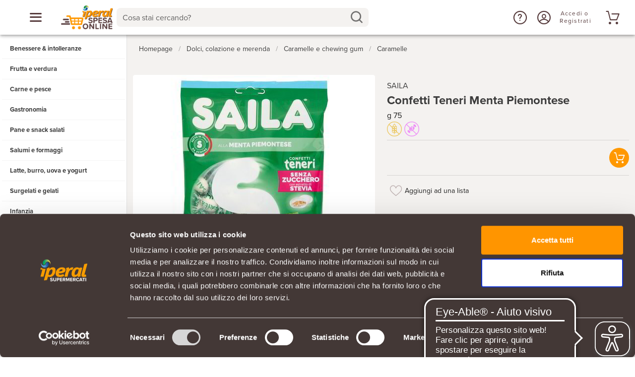

--- FILE ---
content_type: text/html; charset=utf-8
request_url: https://www.google.com/recaptcha/enterprise/anchor?ar=1&k=6LcukVwjAAAAAEsZTfcteIieU9wBj1-GRoYshCTN&co=aHR0cHM6Ly93d3cuaXBlcmFsc3Blc2FvbmxpbmUuaXQ6NDQz&hl=en&v=PoyoqOPhxBO7pBk68S4YbpHZ&size=invisible&anchor-ms=20000&execute-ms=30000&cb=4oo6spl2dnew
body_size: 48607
content:
<!DOCTYPE HTML><html dir="ltr" lang="en"><head><meta http-equiv="Content-Type" content="text/html; charset=UTF-8">
<meta http-equiv="X-UA-Compatible" content="IE=edge">
<title>reCAPTCHA</title>
<style type="text/css">
/* cyrillic-ext */
@font-face {
  font-family: 'Roboto';
  font-style: normal;
  font-weight: 400;
  font-stretch: 100%;
  src: url(//fonts.gstatic.com/s/roboto/v48/KFO7CnqEu92Fr1ME7kSn66aGLdTylUAMa3GUBHMdazTgWw.woff2) format('woff2');
  unicode-range: U+0460-052F, U+1C80-1C8A, U+20B4, U+2DE0-2DFF, U+A640-A69F, U+FE2E-FE2F;
}
/* cyrillic */
@font-face {
  font-family: 'Roboto';
  font-style: normal;
  font-weight: 400;
  font-stretch: 100%;
  src: url(//fonts.gstatic.com/s/roboto/v48/KFO7CnqEu92Fr1ME7kSn66aGLdTylUAMa3iUBHMdazTgWw.woff2) format('woff2');
  unicode-range: U+0301, U+0400-045F, U+0490-0491, U+04B0-04B1, U+2116;
}
/* greek-ext */
@font-face {
  font-family: 'Roboto';
  font-style: normal;
  font-weight: 400;
  font-stretch: 100%;
  src: url(//fonts.gstatic.com/s/roboto/v48/KFO7CnqEu92Fr1ME7kSn66aGLdTylUAMa3CUBHMdazTgWw.woff2) format('woff2');
  unicode-range: U+1F00-1FFF;
}
/* greek */
@font-face {
  font-family: 'Roboto';
  font-style: normal;
  font-weight: 400;
  font-stretch: 100%;
  src: url(//fonts.gstatic.com/s/roboto/v48/KFO7CnqEu92Fr1ME7kSn66aGLdTylUAMa3-UBHMdazTgWw.woff2) format('woff2');
  unicode-range: U+0370-0377, U+037A-037F, U+0384-038A, U+038C, U+038E-03A1, U+03A3-03FF;
}
/* math */
@font-face {
  font-family: 'Roboto';
  font-style: normal;
  font-weight: 400;
  font-stretch: 100%;
  src: url(//fonts.gstatic.com/s/roboto/v48/KFO7CnqEu92Fr1ME7kSn66aGLdTylUAMawCUBHMdazTgWw.woff2) format('woff2');
  unicode-range: U+0302-0303, U+0305, U+0307-0308, U+0310, U+0312, U+0315, U+031A, U+0326-0327, U+032C, U+032F-0330, U+0332-0333, U+0338, U+033A, U+0346, U+034D, U+0391-03A1, U+03A3-03A9, U+03B1-03C9, U+03D1, U+03D5-03D6, U+03F0-03F1, U+03F4-03F5, U+2016-2017, U+2034-2038, U+203C, U+2040, U+2043, U+2047, U+2050, U+2057, U+205F, U+2070-2071, U+2074-208E, U+2090-209C, U+20D0-20DC, U+20E1, U+20E5-20EF, U+2100-2112, U+2114-2115, U+2117-2121, U+2123-214F, U+2190, U+2192, U+2194-21AE, U+21B0-21E5, U+21F1-21F2, U+21F4-2211, U+2213-2214, U+2216-22FF, U+2308-230B, U+2310, U+2319, U+231C-2321, U+2336-237A, U+237C, U+2395, U+239B-23B7, U+23D0, U+23DC-23E1, U+2474-2475, U+25AF, U+25B3, U+25B7, U+25BD, U+25C1, U+25CA, U+25CC, U+25FB, U+266D-266F, U+27C0-27FF, U+2900-2AFF, U+2B0E-2B11, U+2B30-2B4C, U+2BFE, U+3030, U+FF5B, U+FF5D, U+1D400-1D7FF, U+1EE00-1EEFF;
}
/* symbols */
@font-face {
  font-family: 'Roboto';
  font-style: normal;
  font-weight: 400;
  font-stretch: 100%;
  src: url(//fonts.gstatic.com/s/roboto/v48/KFO7CnqEu92Fr1ME7kSn66aGLdTylUAMaxKUBHMdazTgWw.woff2) format('woff2');
  unicode-range: U+0001-000C, U+000E-001F, U+007F-009F, U+20DD-20E0, U+20E2-20E4, U+2150-218F, U+2190, U+2192, U+2194-2199, U+21AF, U+21E6-21F0, U+21F3, U+2218-2219, U+2299, U+22C4-22C6, U+2300-243F, U+2440-244A, U+2460-24FF, U+25A0-27BF, U+2800-28FF, U+2921-2922, U+2981, U+29BF, U+29EB, U+2B00-2BFF, U+4DC0-4DFF, U+FFF9-FFFB, U+10140-1018E, U+10190-1019C, U+101A0, U+101D0-101FD, U+102E0-102FB, U+10E60-10E7E, U+1D2C0-1D2D3, U+1D2E0-1D37F, U+1F000-1F0FF, U+1F100-1F1AD, U+1F1E6-1F1FF, U+1F30D-1F30F, U+1F315, U+1F31C, U+1F31E, U+1F320-1F32C, U+1F336, U+1F378, U+1F37D, U+1F382, U+1F393-1F39F, U+1F3A7-1F3A8, U+1F3AC-1F3AF, U+1F3C2, U+1F3C4-1F3C6, U+1F3CA-1F3CE, U+1F3D4-1F3E0, U+1F3ED, U+1F3F1-1F3F3, U+1F3F5-1F3F7, U+1F408, U+1F415, U+1F41F, U+1F426, U+1F43F, U+1F441-1F442, U+1F444, U+1F446-1F449, U+1F44C-1F44E, U+1F453, U+1F46A, U+1F47D, U+1F4A3, U+1F4B0, U+1F4B3, U+1F4B9, U+1F4BB, U+1F4BF, U+1F4C8-1F4CB, U+1F4D6, U+1F4DA, U+1F4DF, U+1F4E3-1F4E6, U+1F4EA-1F4ED, U+1F4F7, U+1F4F9-1F4FB, U+1F4FD-1F4FE, U+1F503, U+1F507-1F50B, U+1F50D, U+1F512-1F513, U+1F53E-1F54A, U+1F54F-1F5FA, U+1F610, U+1F650-1F67F, U+1F687, U+1F68D, U+1F691, U+1F694, U+1F698, U+1F6AD, U+1F6B2, U+1F6B9-1F6BA, U+1F6BC, U+1F6C6-1F6CF, U+1F6D3-1F6D7, U+1F6E0-1F6EA, U+1F6F0-1F6F3, U+1F6F7-1F6FC, U+1F700-1F7FF, U+1F800-1F80B, U+1F810-1F847, U+1F850-1F859, U+1F860-1F887, U+1F890-1F8AD, U+1F8B0-1F8BB, U+1F8C0-1F8C1, U+1F900-1F90B, U+1F93B, U+1F946, U+1F984, U+1F996, U+1F9E9, U+1FA00-1FA6F, U+1FA70-1FA7C, U+1FA80-1FA89, U+1FA8F-1FAC6, U+1FACE-1FADC, U+1FADF-1FAE9, U+1FAF0-1FAF8, U+1FB00-1FBFF;
}
/* vietnamese */
@font-face {
  font-family: 'Roboto';
  font-style: normal;
  font-weight: 400;
  font-stretch: 100%;
  src: url(//fonts.gstatic.com/s/roboto/v48/KFO7CnqEu92Fr1ME7kSn66aGLdTylUAMa3OUBHMdazTgWw.woff2) format('woff2');
  unicode-range: U+0102-0103, U+0110-0111, U+0128-0129, U+0168-0169, U+01A0-01A1, U+01AF-01B0, U+0300-0301, U+0303-0304, U+0308-0309, U+0323, U+0329, U+1EA0-1EF9, U+20AB;
}
/* latin-ext */
@font-face {
  font-family: 'Roboto';
  font-style: normal;
  font-weight: 400;
  font-stretch: 100%;
  src: url(//fonts.gstatic.com/s/roboto/v48/KFO7CnqEu92Fr1ME7kSn66aGLdTylUAMa3KUBHMdazTgWw.woff2) format('woff2');
  unicode-range: U+0100-02BA, U+02BD-02C5, U+02C7-02CC, U+02CE-02D7, U+02DD-02FF, U+0304, U+0308, U+0329, U+1D00-1DBF, U+1E00-1E9F, U+1EF2-1EFF, U+2020, U+20A0-20AB, U+20AD-20C0, U+2113, U+2C60-2C7F, U+A720-A7FF;
}
/* latin */
@font-face {
  font-family: 'Roboto';
  font-style: normal;
  font-weight: 400;
  font-stretch: 100%;
  src: url(//fonts.gstatic.com/s/roboto/v48/KFO7CnqEu92Fr1ME7kSn66aGLdTylUAMa3yUBHMdazQ.woff2) format('woff2');
  unicode-range: U+0000-00FF, U+0131, U+0152-0153, U+02BB-02BC, U+02C6, U+02DA, U+02DC, U+0304, U+0308, U+0329, U+2000-206F, U+20AC, U+2122, U+2191, U+2193, U+2212, U+2215, U+FEFF, U+FFFD;
}
/* cyrillic-ext */
@font-face {
  font-family: 'Roboto';
  font-style: normal;
  font-weight: 500;
  font-stretch: 100%;
  src: url(//fonts.gstatic.com/s/roboto/v48/KFO7CnqEu92Fr1ME7kSn66aGLdTylUAMa3GUBHMdazTgWw.woff2) format('woff2');
  unicode-range: U+0460-052F, U+1C80-1C8A, U+20B4, U+2DE0-2DFF, U+A640-A69F, U+FE2E-FE2F;
}
/* cyrillic */
@font-face {
  font-family: 'Roboto';
  font-style: normal;
  font-weight: 500;
  font-stretch: 100%;
  src: url(//fonts.gstatic.com/s/roboto/v48/KFO7CnqEu92Fr1ME7kSn66aGLdTylUAMa3iUBHMdazTgWw.woff2) format('woff2');
  unicode-range: U+0301, U+0400-045F, U+0490-0491, U+04B0-04B1, U+2116;
}
/* greek-ext */
@font-face {
  font-family: 'Roboto';
  font-style: normal;
  font-weight: 500;
  font-stretch: 100%;
  src: url(//fonts.gstatic.com/s/roboto/v48/KFO7CnqEu92Fr1ME7kSn66aGLdTylUAMa3CUBHMdazTgWw.woff2) format('woff2');
  unicode-range: U+1F00-1FFF;
}
/* greek */
@font-face {
  font-family: 'Roboto';
  font-style: normal;
  font-weight: 500;
  font-stretch: 100%;
  src: url(//fonts.gstatic.com/s/roboto/v48/KFO7CnqEu92Fr1ME7kSn66aGLdTylUAMa3-UBHMdazTgWw.woff2) format('woff2');
  unicode-range: U+0370-0377, U+037A-037F, U+0384-038A, U+038C, U+038E-03A1, U+03A3-03FF;
}
/* math */
@font-face {
  font-family: 'Roboto';
  font-style: normal;
  font-weight: 500;
  font-stretch: 100%;
  src: url(//fonts.gstatic.com/s/roboto/v48/KFO7CnqEu92Fr1ME7kSn66aGLdTylUAMawCUBHMdazTgWw.woff2) format('woff2');
  unicode-range: U+0302-0303, U+0305, U+0307-0308, U+0310, U+0312, U+0315, U+031A, U+0326-0327, U+032C, U+032F-0330, U+0332-0333, U+0338, U+033A, U+0346, U+034D, U+0391-03A1, U+03A3-03A9, U+03B1-03C9, U+03D1, U+03D5-03D6, U+03F0-03F1, U+03F4-03F5, U+2016-2017, U+2034-2038, U+203C, U+2040, U+2043, U+2047, U+2050, U+2057, U+205F, U+2070-2071, U+2074-208E, U+2090-209C, U+20D0-20DC, U+20E1, U+20E5-20EF, U+2100-2112, U+2114-2115, U+2117-2121, U+2123-214F, U+2190, U+2192, U+2194-21AE, U+21B0-21E5, U+21F1-21F2, U+21F4-2211, U+2213-2214, U+2216-22FF, U+2308-230B, U+2310, U+2319, U+231C-2321, U+2336-237A, U+237C, U+2395, U+239B-23B7, U+23D0, U+23DC-23E1, U+2474-2475, U+25AF, U+25B3, U+25B7, U+25BD, U+25C1, U+25CA, U+25CC, U+25FB, U+266D-266F, U+27C0-27FF, U+2900-2AFF, U+2B0E-2B11, U+2B30-2B4C, U+2BFE, U+3030, U+FF5B, U+FF5D, U+1D400-1D7FF, U+1EE00-1EEFF;
}
/* symbols */
@font-face {
  font-family: 'Roboto';
  font-style: normal;
  font-weight: 500;
  font-stretch: 100%;
  src: url(//fonts.gstatic.com/s/roboto/v48/KFO7CnqEu92Fr1ME7kSn66aGLdTylUAMaxKUBHMdazTgWw.woff2) format('woff2');
  unicode-range: U+0001-000C, U+000E-001F, U+007F-009F, U+20DD-20E0, U+20E2-20E4, U+2150-218F, U+2190, U+2192, U+2194-2199, U+21AF, U+21E6-21F0, U+21F3, U+2218-2219, U+2299, U+22C4-22C6, U+2300-243F, U+2440-244A, U+2460-24FF, U+25A0-27BF, U+2800-28FF, U+2921-2922, U+2981, U+29BF, U+29EB, U+2B00-2BFF, U+4DC0-4DFF, U+FFF9-FFFB, U+10140-1018E, U+10190-1019C, U+101A0, U+101D0-101FD, U+102E0-102FB, U+10E60-10E7E, U+1D2C0-1D2D3, U+1D2E0-1D37F, U+1F000-1F0FF, U+1F100-1F1AD, U+1F1E6-1F1FF, U+1F30D-1F30F, U+1F315, U+1F31C, U+1F31E, U+1F320-1F32C, U+1F336, U+1F378, U+1F37D, U+1F382, U+1F393-1F39F, U+1F3A7-1F3A8, U+1F3AC-1F3AF, U+1F3C2, U+1F3C4-1F3C6, U+1F3CA-1F3CE, U+1F3D4-1F3E0, U+1F3ED, U+1F3F1-1F3F3, U+1F3F5-1F3F7, U+1F408, U+1F415, U+1F41F, U+1F426, U+1F43F, U+1F441-1F442, U+1F444, U+1F446-1F449, U+1F44C-1F44E, U+1F453, U+1F46A, U+1F47D, U+1F4A3, U+1F4B0, U+1F4B3, U+1F4B9, U+1F4BB, U+1F4BF, U+1F4C8-1F4CB, U+1F4D6, U+1F4DA, U+1F4DF, U+1F4E3-1F4E6, U+1F4EA-1F4ED, U+1F4F7, U+1F4F9-1F4FB, U+1F4FD-1F4FE, U+1F503, U+1F507-1F50B, U+1F50D, U+1F512-1F513, U+1F53E-1F54A, U+1F54F-1F5FA, U+1F610, U+1F650-1F67F, U+1F687, U+1F68D, U+1F691, U+1F694, U+1F698, U+1F6AD, U+1F6B2, U+1F6B9-1F6BA, U+1F6BC, U+1F6C6-1F6CF, U+1F6D3-1F6D7, U+1F6E0-1F6EA, U+1F6F0-1F6F3, U+1F6F7-1F6FC, U+1F700-1F7FF, U+1F800-1F80B, U+1F810-1F847, U+1F850-1F859, U+1F860-1F887, U+1F890-1F8AD, U+1F8B0-1F8BB, U+1F8C0-1F8C1, U+1F900-1F90B, U+1F93B, U+1F946, U+1F984, U+1F996, U+1F9E9, U+1FA00-1FA6F, U+1FA70-1FA7C, U+1FA80-1FA89, U+1FA8F-1FAC6, U+1FACE-1FADC, U+1FADF-1FAE9, U+1FAF0-1FAF8, U+1FB00-1FBFF;
}
/* vietnamese */
@font-face {
  font-family: 'Roboto';
  font-style: normal;
  font-weight: 500;
  font-stretch: 100%;
  src: url(//fonts.gstatic.com/s/roboto/v48/KFO7CnqEu92Fr1ME7kSn66aGLdTylUAMa3OUBHMdazTgWw.woff2) format('woff2');
  unicode-range: U+0102-0103, U+0110-0111, U+0128-0129, U+0168-0169, U+01A0-01A1, U+01AF-01B0, U+0300-0301, U+0303-0304, U+0308-0309, U+0323, U+0329, U+1EA0-1EF9, U+20AB;
}
/* latin-ext */
@font-face {
  font-family: 'Roboto';
  font-style: normal;
  font-weight: 500;
  font-stretch: 100%;
  src: url(//fonts.gstatic.com/s/roboto/v48/KFO7CnqEu92Fr1ME7kSn66aGLdTylUAMa3KUBHMdazTgWw.woff2) format('woff2');
  unicode-range: U+0100-02BA, U+02BD-02C5, U+02C7-02CC, U+02CE-02D7, U+02DD-02FF, U+0304, U+0308, U+0329, U+1D00-1DBF, U+1E00-1E9F, U+1EF2-1EFF, U+2020, U+20A0-20AB, U+20AD-20C0, U+2113, U+2C60-2C7F, U+A720-A7FF;
}
/* latin */
@font-face {
  font-family: 'Roboto';
  font-style: normal;
  font-weight: 500;
  font-stretch: 100%;
  src: url(//fonts.gstatic.com/s/roboto/v48/KFO7CnqEu92Fr1ME7kSn66aGLdTylUAMa3yUBHMdazQ.woff2) format('woff2');
  unicode-range: U+0000-00FF, U+0131, U+0152-0153, U+02BB-02BC, U+02C6, U+02DA, U+02DC, U+0304, U+0308, U+0329, U+2000-206F, U+20AC, U+2122, U+2191, U+2193, U+2212, U+2215, U+FEFF, U+FFFD;
}
/* cyrillic-ext */
@font-face {
  font-family: 'Roboto';
  font-style: normal;
  font-weight: 900;
  font-stretch: 100%;
  src: url(//fonts.gstatic.com/s/roboto/v48/KFO7CnqEu92Fr1ME7kSn66aGLdTylUAMa3GUBHMdazTgWw.woff2) format('woff2');
  unicode-range: U+0460-052F, U+1C80-1C8A, U+20B4, U+2DE0-2DFF, U+A640-A69F, U+FE2E-FE2F;
}
/* cyrillic */
@font-face {
  font-family: 'Roboto';
  font-style: normal;
  font-weight: 900;
  font-stretch: 100%;
  src: url(//fonts.gstatic.com/s/roboto/v48/KFO7CnqEu92Fr1ME7kSn66aGLdTylUAMa3iUBHMdazTgWw.woff2) format('woff2');
  unicode-range: U+0301, U+0400-045F, U+0490-0491, U+04B0-04B1, U+2116;
}
/* greek-ext */
@font-face {
  font-family: 'Roboto';
  font-style: normal;
  font-weight: 900;
  font-stretch: 100%;
  src: url(//fonts.gstatic.com/s/roboto/v48/KFO7CnqEu92Fr1ME7kSn66aGLdTylUAMa3CUBHMdazTgWw.woff2) format('woff2');
  unicode-range: U+1F00-1FFF;
}
/* greek */
@font-face {
  font-family: 'Roboto';
  font-style: normal;
  font-weight: 900;
  font-stretch: 100%;
  src: url(//fonts.gstatic.com/s/roboto/v48/KFO7CnqEu92Fr1ME7kSn66aGLdTylUAMa3-UBHMdazTgWw.woff2) format('woff2');
  unicode-range: U+0370-0377, U+037A-037F, U+0384-038A, U+038C, U+038E-03A1, U+03A3-03FF;
}
/* math */
@font-face {
  font-family: 'Roboto';
  font-style: normal;
  font-weight: 900;
  font-stretch: 100%;
  src: url(//fonts.gstatic.com/s/roboto/v48/KFO7CnqEu92Fr1ME7kSn66aGLdTylUAMawCUBHMdazTgWw.woff2) format('woff2');
  unicode-range: U+0302-0303, U+0305, U+0307-0308, U+0310, U+0312, U+0315, U+031A, U+0326-0327, U+032C, U+032F-0330, U+0332-0333, U+0338, U+033A, U+0346, U+034D, U+0391-03A1, U+03A3-03A9, U+03B1-03C9, U+03D1, U+03D5-03D6, U+03F0-03F1, U+03F4-03F5, U+2016-2017, U+2034-2038, U+203C, U+2040, U+2043, U+2047, U+2050, U+2057, U+205F, U+2070-2071, U+2074-208E, U+2090-209C, U+20D0-20DC, U+20E1, U+20E5-20EF, U+2100-2112, U+2114-2115, U+2117-2121, U+2123-214F, U+2190, U+2192, U+2194-21AE, U+21B0-21E5, U+21F1-21F2, U+21F4-2211, U+2213-2214, U+2216-22FF, U+2308-230B, U+2310, U+2319, U+231C-2321, U+2336-237A, U+237C, U+2395, U+239B-23B7, U+23D0, U+23DC-23E1, U+2474-2475, U+25AF, U+25B3, U+25B7, U+25BD, U+25C1, U+25CA, U+25CC, U+25FB, U+266D-266F, U+27C0-27FF, U+2900-2AFF, U+2B0E-2B11, U+2B30-2B4C, U+2BFE, U+3030, U+FF5B, U+FF5D, U+1D400-1D7FF, U+1EE00-1EEFF;
}
/* symbols */
@font-face {
  font-family: 'Roboto';
  font-style: normal;
  font-weight: 900;
  font-stretch: 100%;
  src: url(//fonts.gstatic.com/s/roboto/v48/KFO7CnqEu92Fr1ME7kSn66aGLdTylUAMaxKUBHMdazTgWw.woff2) format('woff2');
  unicode-range: U+0001-000C, U+000E-001F, U+007F-009F, U+20DD-20E0, U+20E2-20E4, U+2150-218F, U+2190, U+2192, U+2194-2199, U+21AF, U+21E6-21F0, U+21F3, U+2218-2219, U+2299, U+22C4-22C6, U+2300-243F, U+2440-244A, U+2460-24FF, U+25A0-27BF, U+2800-28FF, U+2921-2922, U+2981, U+29BF, U+29EB, U+2B00-2BFF, U+4DC0-4DFF, U+FFF9-FFFB, U+10140-1018E, U+10190-1019C, U+101A0, U+101D0-101FD, U+102E0-102FB, U+10E60-10E7E, U+1D2C0-1D2D3, U+1D2E0-1D37F, U+1F000-1F0FF, U+1F100-1F1AD, U+1F1E6-1F1FF, U+1F30D-1F30F, U+1F315, U+1F31C, U+1F31E, U+1F320-1F32C, U+1F336, U+1F378, U+1F37D, U+1F382, U+1F393-1F39F, U+1F3A7-1F3A8, U+1F3AC-1F3AF, U+1F3C2, U+1F3C4-1F3C6, U+1F3CA-1F3CE, U+1F3D4-1F3E0, U+1F3ED, U+1F3F1-1F3F3, U+1F3F5-1F3F7, U+1F408, U+1F415, U+1F41F, U+1F426, U+1F43F, U+1F441-1F442, U+1F444, U+1F446-1F449, U+1F44C-1F44E, U+1F453, U+1F46A, U+1F47D, U+1F4A3, U+1F4B0, U+1F4B3, U+1F4B9, U+1F4BB, U+1F4BF, U+1F4C8-1F4CB, U+1F4D6, U+1F4DA, U+1F4DF, U+1F4E3-1F4E6, U+1F4EA-1F4ED, U+1F4F7, U+1F4F9-1F4FB, U+1F4FD-1F4FE, U+1F503, U+1F507-1F50B, U+1F50D, U+1F512-1F513, U+1F53E-1F54A, U+1F54F-1F5FA, U+1F610, U+1F650-1F67F, U+1F687, U+1F68D, U+1F691, U+1F694, U+1F698, U+1F6AD, U+1F6B2, U+1F6B9-1F6BA, U+1F6BC, U+1F6C6-1F6CF, U+1F6D3-1F6D7, U+1F6E0-1F6EA, U+1F6F0-1F6F3, U+1F6F7-1F6FC, U+1F700-1F7FF, U+1F800-1F80B, U+1F810-1F847, U+1F850-1F859, U+1F860-1F887, U+1F890-1F8AD, U+1F8B0-1F8BB, U+1F8C0-1F8C1, U+1F900-1F90B, U+1F93B, U+1F946, U+1F984, U+1F996, U+1F9E9, U+1FA00-1FA6F, U+1FA70-1FA7C, U+1FA80-1FA89, U+1FA8F-1FAC6, U+1FACE-1FADC, U+1FADF-1FAE9, U+1FAF0-1FAF8, U+1FB00-1FBFF;
}
/* vietnamese */
@font-face {
  font-family: 'Roboto';
  font-style: normal;
  font-weight: 900;
  font-stretch: 100%;
  src: url(//fonts.gstatic.com/s/roboto/v48/KFO7CnqEu92Fr1ME7kSn66aGLdTylUAMa3OUBHMdazTgWw.woff2) format('woff2');
  unicode-range: U+0102-0103, U+0110-0111, U+0128-0129, U+0168-0169, U+01A0-01A1, U+01AF-01B0, U+0300-0301, U+0303-0304, U+0308-0309, U+0323, U+0329, U+1EA0-1EF9, U+20AB;
}
/* latin-ext */
@font-face {
  font-family: 'Roboto';
  font-style: normal;
  font-weight: 900;
  font-stretch: 100%;
  src: url(//fonts.gstatic.com/s/roboto/v48/KFO7CnqEu92Fr1ME7kSn66aGLdTylUAMa3KUBHMdazTgWw.woff2) format('woff2');
  unicode-range: U+0100-02BA, U+02BD-02C5, U+02C7-02CC, U+02CE-02D7, U+02DD-02FF, U+0304, U+0308, U+0329, U+1D00-1DBF, U+1E00-1E9F, U+1EF2-1EFF, U+2020, U+20A0-20AB, U+20AD-20C0, U+2113, U+2C60-2C7F, U+A720-A7FF;
}
/* latin */
@font-face {
  font-family: 'Roboto';
  font-style: normal;
  font-weight: 900;
  font-stretch: 100%;
  src: url(//fonts.gstatic.com/s/roboto/v48/KFO7CnqEu92Fr1ME7kSn66aGLdTylUAMa3yUBHMdazQ.woff2) format('woff2');
  unicode-range: U+0000-00FF, U+0131, U+0152-0153, U+02BB-02BC, U+02C6, U+02DA, U+02DC, U+0304, U+0308, U+0329, U+2000-206F, U+20AC, U+2122, U+2191, U+2193, U+2212, U+2215, U+FEFF, U+FFFD;
}

</style>
<link rel="stylesheet" type="text/css" href="https://www.gstatic.com/recaptcha/releases/PoyoqOPhxBO7pBk68S4YbpHZ/styles__ltr.css">
<script nonce="LAFJJOIMcux9pNdYwcz32g" type="text/javascript">window['__recaptcha_api'] = 'https://www.google.com/recaptcha/enterprise/';</script>
<script type="text/javascript" src="https://www.gstatic.com/recaptcha/releases/PoyoqOPhxBO7pBk68S4YbpHZ/recaptcha__en.js" nonce="LAFJJOIMcux9pNdYwcz32g">
      
    </script></head>
<body><div id="rc-anchor-alert" class="rc-anchor-alert"></div>
<input type="hidden" id="recaptcha-token" value="[base64]">
<script type="text/javascript" nonce="LAFJJOIMcux9pNdYwcz32g">
      recaptcha.anchor.Main.init("[\x22ainput\x22,[\x22bgdata\x22,\x22\x22,\[base64]/[base64]/[base64]/bmV3IHJbeF0oY1swXSk6RT09Mj9uZXcgclt4XShjWzBdLGNbMV0pOkU9PTM/bmV3IHJbeF0oY1swXSxjWzFdLGNbMl0pOkU9PTQ/[base64]/[base64]/[base64]/[base64]/[base64]/[base64]/[base64]/[base64]\x22,\[base64]\\u003d\x22,\x22w6M1VkzCucKawrTClcOrwo4ZJsO9w6bDqXkBwpXDpsOmworDsEgaNcKmwooCBS9JBcO8w6vDjsKGwrpAViJVw4sFw4XCpxHCnRFxf8Ozw6PCsRjCjsKbVsO0fcO9wrFMwq5vFwUew5DCj1HCrMOQAcO/w7Vww6BjCcOCwoBEwqTDmixcLhY3fnZIw7RFYsK+w69Rw6nDrsOKw7oJw5TDmk7ClsKOwo3DmyTDmCMtw6skD1HDsUxKw5PDtkPCuxHCqMOPwr/CvcKMAMKnwohVwpY5TWV7f0law4FNw6PDilfDqcOhwpbCsMKGwprDiMKVUn1CGzEaNUhKE33DlMKAwr0Rw41vFMKna8Oqw5nCr8OwP8O9wq/CgX0kBcOIPG/CkVAAw6jDuwjChHctQsO9w6ESw7/[base64]/[base64]/BQTCrcKSc3zDqh/[base64]/[base64]/woPCrnpPwqHCkyJ/wpzCom/CrsKaPGgbwr7CucKGw6rDnkbCv8ORIsOOdwsjDjdiE8K/wo7DpnhxfDHDtcOWwrXDgsKAZ8Ksw5RmQQfCq8OSRScywqPCs8Khw65dw5QBw6/CosO/fXETbcO7AMOdw6XCkMOMRMOIw7kWDcKkwrbDuBx1XMK/S8K0JsOUJsKdHxzDtcKMan5WFTBkwpR4PDFXGsKgwo4QWlZrw486w47CiSfCsWx4wotAQWrCl8KPwoQZK8OfwqgCwovDqnzCkxduLAfCisKcPsOUIEDDqHbDuTsNw5/[base64]/DvGs6wpfDvsKYX8KcfsOPY8OTecO8e8K1bMOiDxcHYcOpLi5QFG01wrBcD8Ozw6/ClcOaw43CtnrDki3DmMOBT8KaW1Rrwo8gCjNpXsKbw7wSBsOTw5/CqMOEFn09H8K+wqzCuFBbwpzCmkPCmwYiw4pLGDgWw63DuG9nXELCti5Dw5bCqm7Cq1MQwrZGE8OOw5vDhw/[base64]/Dk8OVcsOBwrTDqWVGw5JQZ8KNw4hvcnjCucKCaMK/wrY+wrNdVW8JD8O4w53DmcOkacKkP8OEw4zCrzkRw6zCvcKhOMKTMB7DmEIUwpDDm8KowrDDicKCw6pjKsORwp0VIsKcHF46wovCtCwGbnMMHhPDrGTDsjpqVgTCnMORw5FTWsK0Dg9Pw6JKUsOMwr5Qw6PCqhUeQ8OPwpFRQsKbwo8hfU9Sw6o2wq44wpjDm8KCw4/[base64]/ChRF0esO6e2zDmMKOworCowPCrsO+w7XCvcK6wrYTaMKnScKWLcOWwozDgm5QwoVGwq/CoU8tMsKvTcKxUB3CkmJIFsK1wqrDosO1OBAqCGvCkW/Ci1PCrGI3FcO9WcO6QEvCiXrDvhHDrH/DkMOxfsOdwq3CjcOiwqp4DRnDkMOBFsOuwoHCp8KqAcKhTjFEZk7DqcKqOsOZP3wDw5lWw7fDqRQ0w67DicKrw60lw4ctX0M5GQprwoRvw4jCqHUtSMKFw7TCoQ9XIwLDmStQCcKIfsOxaX/DpcOuwpo0BcKIOzIGwrcVw6nDscOsCAHDuUHDqMK3O0tTw5zCk8KRw73CqcOMwoPCsnEiwrnCpSHCi8OGR2Bnc3oMwoDCtcK3w63CgcKQwpcFYgFiX3gxwpjDkWnDolDCgMOQw6rDhMKNaVXDhnfCtsOGw5vDrcKgwoM7KxPCozg+PjbCkMO1OG/[base64]/w40wA8K4w6LDmFjCu8KPbyF7O8KMSsKzw7fCqMKHw6Qqw6nDinIhwp/[base64]/YsO9wpzDmFYsQSZQYGfDml3Du0fCnsOFw5rCncKUA8KCBlJXwovDmSo1OMK/w6jCjFVwKlzCnlRzwr9oF8K0GRfDqcO3FcK3RDt0TwYYOcOaEizCk8OUw7IgFiMFwp/Cv1UewrjDrsOnQTUMX017w6VXwoDCmsOtw4nCqgzDlcOkKsKiwozCmQnCi3XCvSFEM8KoFBXCmsKDTcOaw5UJwrLCr2TCk8K5woQ7wqZYwoLDnEdmFsOhL38dw6lWw4EDwo/CjiISasKTw6xFwonDo8Oaw7rDiiU5MSjDgcKYwqN/w7TCpSM6QMO2MsOew7lzw69baVHDp8K6wpjDhzsYw4fDgxpqw5jDiXR7wq7Di2wKwr0hNW/[base64]/Dhk7DsMKqf8KBw4nCtcK5dy3DvsKhXyXDm8K+CRkMLMK2RMO/woPDtwLDkMKww6vDm8OwwozDsVtvNjEKw5E8PhzDkcKfw4QXwpMnwpY4wpTDrcK5BCIjw6xRw7zCrUDDqsKFLMKtKsOawrvDvcKoRnIRwrEZYXADGMOQw6jCtibDjMKIwo8CTMKmIwdkw4/Dmm3CuTnDrD/[base64]/[base64]/[base64]/woAPwo7CsGZQPRURdMKpJ3EjdMOTwromwpEEw6IqwrIFUhTDollUKsOebsKtwrPCqsOEw6zCiEoad8OLw7siWsOtVWN/[base64]/Dg1VBb8KIw4wAw5HCt8KoSjBHC3FBM8OQwo3DlMKSwpbCt1xiw5wyMlHCrMKRFn7Dm8O/wpUyLsOiw6jCoTo4UcKFFE7CsgrCoMKcSBIIw7B8ZFHDrx4owqvCtCDCoUhbw4Jfw5rDsT0nUMOke8KZw5Axwpo4woM1wpfDt8OUwrXCghjDrcO9XC/Dj8ORM8KVLErDsz9rwo8mD8KRw6TDmsODw7trwqVwwqMXZRbDoGDCuCMSw4HCh8OpQcOnKncAwpYHwrHCp8Orw7PDgMKdwr/ChsKgwrgpw7okD3Yaw6UxNMO5w4DDilM6FgFRRcKAwobCmsOFbHjCq2HDoAQ9OMKtwrfCj8K1wrvCmRwTwqDCmcKfc8OhwrNEAC/CrMK/dzEYw6vDozbDvzJfwrhmCRRyS2TDvT3ChMK7HxTDusKIwoMgeMOcwrzDucOfw4bDkMO7wrvCmHXCkl/DvcOES17CssOOZB3DpMKJwrvCq3vDt8KqECXCr8KOYsKaw5bCvwvDjVlSw7UYcnvCncOdIMKBdcOtf8O8U8Klw54PWVbDtDnDgMKCAsOOw7bDkD/[base64]/Cj8OJwqzCsMOlwpjCg8OQd8KiTcKowoPCnsKXwq/DrsKRA8O7woQpwqo1SsOHw67DsMO5wpzDksOcwoXCuzMwwpTCq2AQA2zClnLChxMhw7nCjcKsfcKMw6fDlMK/wo83ekjCiULCrMKzwrHCuxIXwqI/UcOuw6DCpcKPw4/CkMOXIMOdH8Kyw5nDjMO3w7zCqAXCq2Ilw5DCgSrCh1NHw6rCgxFEwp/Dnkdtwr3DsWDDoknDnMKsAcOSPsK8cMOzw48pwoPCm1bCtsKuw4oZw6ReNjALwrR9SndpwrpmwpFIw5AFw5zCh8K3NcOYwo/DucOcL8OlB1d0PMOUOBfDtmzDhTrCgcKqO8OlC8O4wowSw6nCs3/CoMOvw6XDnsOgYRlfwr8nwqrDncK4w6IhJmglBsK+Xw/Cj8OUQEnDosKJb8K8W3/[base64]/CtHJpVsKowpESH07CnsOHwpTDjgnDlMKoDwvDkinCp3FaA8OLHVzDg8Oaw6xUwq/DjlkYAm87AMO+wp0Kd8Kqw5o2bXbCt8KDf3TDi8Oowox9w5PDmcKmw6QPOgpswrnDoTNDw5I1aQ04wp/DiMOSw6/Cs8KIwpYYwrTCoQMfwpLCksKsFMOPw6RObsOLHDHCn2PDpMOsw6DCpidMa8Osw4EtEmtjTWLCh8OCF2PDg8K2wqpVw5s1LHTDjhA0wr/[base64]/[base64]/DtMKewoECU14yM1Exw7jDmcOCTQnDkREzVcOyw7FKw6EywqFdIUvCtMOVO3zDq8KXL8OPw5vDsmZ+w6HDv0lLwqUyw43DnSfCncOVwoN0SsKAwo3DmMO/[base64]/[base64]/wqrDuFTDqMOPwr7DvsKoXRDDq8OwwpvConPDp1RGwr/DmcKRwogEw5Iawp7CqMKCwrjDk1PCh8KLwqXDjC9Lwpxmw6wzw5jDusKdYsKiw5AyKsOJUMKwdxLCjMKIwrE0w7nCjDXCpxs9RDTCvAAjwrDDpT8bMALCsS7Cs8ONZcKdwrNEewDDs8KoM2QJwrPCvsOSw7jDoMKmYsOMwqVGOmvCmsOKYlMGw6/[base64]/[base64]/Dgw06wonCkMOtw6wDR1XDkMKMfmhrMiPDvcKhw5I6w5VbL8KTbT/CimMCbcKYwqHDiEEjYx4Gw6bDiRh4w5p2wrbCrmXDm1dLZsKYEHLDk8Klwo8dSw3DmjfCiB5Qw6LDl8K0bcOTw6okw6LCosKYRH91G8KQw5vDsMKLMsO3dSjCimkFScOdw7LCkDAcw7howrJdQXfDj8KFBgvDqgNZb8KCwp8ITlbDqE/DjsOowoTDrTHCvcOxw59iwqnCmzs0Vy8fN34zw60hw4vDmQfDilTDh1JEwrViJXxXZgPDucOra8Kuw7wmUjZ+S0jDhcO/dVFsU0wpecOIVcKMHXJ0RRTDssOETsKoLUB9RytXRBwBwrPDkiolDsKxwp3DtSnCmg53w4IAwrQxEk8xwrzCulLDl37DlcKjwpdqwpQUWsO3w783wrLDoMKUZ2fDiMOiEcK/CcKcwrPDo8OHw6zDnGXDsx1WUjPCs3xKL2bCh8Oiw7I6wpHDicKZwrXDmUwYwpcQK1bDgGsTwqjDpCHDqH19wr/DmEDDmAnCnMKQw6IAIcODNMKCw7TCosKTdH0bw53DscOQMxsOVsKDahPCsycEw6vDr1NfZMOLwpNSTy3CnCo0w7HDtMO7w4pcwopqw7PDu8OiwrkXVGXCnUF7wrpJwoPDtsONUMOqw77DpsKvVAtfwpt/RMKBABrDtlx0dUrCrsKkWmHDkMK+w6PDhm9dwr3Cg8OQwoZFw4PChsOxwoTDq8K9MsOpTEpKEMKxwr8IRGnCj8OjwpHCqXrDlsOMw4LCgMOXVGh4IRPCgirCq8OeFTbDmGXDqw/Dj8OKw6hywpt0w7vCsMKpwoPCjMKNWWLDqsKswohXRiQNwocqFMOULsKHDMKGwpBMwpvDl8OYw6B9U8KlwqvDnXw+wrPDq8OoWMK4wowFbsOxV8KRXMOtRcOdwp3DrkzDksO/aMK7YkbCrSfDogt3w5glwp3DknrClU/CrcK/[base64]/IsOtw5PDvkTCqBXCuXnCvMK3AEhjwpVFwoHCqgfDlxAtw6BlcAcYfcKlDsOrw6fCuMOjZXrDkMKzdsOrwpsNbsKsw7oswqXDrhoEGcKeeApjQsOzwpBWworCqw/CqnhwAkHDl8K4wr0EwrrCh1/CuMO0wrpWwr9ZDDfCsARGwpXDqsKhPsKuw75Bw7lVPsOXT3QMw6jCsgPDscOzwpo3cmhxf0nCmCfCtjA7wrbDghPCp8OhbXzChcK/f2XCo8KAIgsWw6zCpcO3wqnDl8KnOVMOE8Kcw7dQK3VFwog8KsK5XsKSw4ctXcKDLwEndMOlEMKTw4bCssO/w44pLMKyfRTCksOVFAXCoMKcwq3Cq2LCqcO0K1tdRMKzw53DuV9Nw4nClsKQfsOfw7BkCcKxZ2fCjsKWwpvCgHrDhAYSw4UrO1BXwpXCpg5qwplqw5bCjMKaw4TDmcOWKk4Iwq9uwrVfGsK5PEzCginCpQVdwq/Cp8K4BMK0SHVRwqFpwr7CuR8pa0IEOzN7wqLCrcK2OcOKwoLCm8KuPiUccG1LESDDiAHDuMKeRG/CosK6JcK0GsK6w5xAw7VMwq/CvmxLGcOqwowBbcOYw7nCvcOcD8OvWzXCscKGMATCusOaHcOIw67DrkLCuMOnw7XDpGDChyXCi1fDkTcRwqgkw5AhQ8ORw6UuHCBcwqbDlA7DlcOMf8OvMyvDp8Kpw7/DpWFHwqA4JcOWw7Mow69iIMK2QcOrwpRLJkAEJ8O9w6BESMKXw4XCl8ODAMKTA8OIwrvCmFUzIyJYw5xXcG7DgGLDkm9Xwp7DnWVQX8ORw7LCjMOvwpwow7jCm21tE8KRfcK2wo5uwq/Dl8OzwqHCgcK4w4zDscKfRnfCnh5YPMK7PQAndsOUYMOqwoXDg8OtdynCsX7DhV7DhThhwrBkw6g3GMOOwrLDjWA0P1w7wp0pIilSwr7CnV1Hw5Agw4ddwqlpJcOiT28WwqvDjRrCmsOUwr/DtsOAwoEQfCLCinQhwrDChsO1wpUPwrIOwpfCozzDrGPCuMOXZcKJwo0VXDh3XMOmf8KxWCF0dWJYecOUTsOgXMKMw5xYEFoqwofCscO8U8O9N8OZwr3CgcKVw7/ClErDsXYgesOlR8KXP8O6EcOvB8Kew5k/wrxKwozDm8OrfD5pf8K4w5zCg3DDq0NSN8KsQjADCUbCm28GQ2jDlyPDh8Oiw7zCoWdPwoPCjXgLZXF2S8O/wp86w61Dw7xQC1TCtBwLwqBBeW/CjTrDr0bDhcOPw5rCkyxNHcOKwpTDjcOLIQQNT35vwpEaScOvwoXCpk1Pw5VISRgFw5ldw4HChzkvYTlzw4lAa8KuKcKJwpzDnsKXw4Unw4HCpg/CpMOywoVLCcKJwoRMwr1QFFpyw4UodMO0KzvDt8OjHsOidMKsZ8O8CcOvVDLCrcOnGMOyw4QmeTsxworDnGfCpCfChcOkBCbCpW1rw7xdMsKxw4suw4pGeMKvNsOlFF0GNAkbw5kaw5/DmDLDq3E+wrTCs8OlbCk4e8OhwpjCg1sEw64zeMOSw7nDgcKbwqvCn3bDkCFNU28wdcKqX8KyXMOGWMKywo9fw65kw78JcsOJw7xRIsOCV21VVcOewp4vw7rCtQo1dQ8Sw4FzwpvCgRhywqfDlMO0SyccJsK+MXnCsx7CgcKCV8OODxHDtXPCpsKLRcK/[base64]/[base64]/T8KzwpDDr8KEw4rCsTw2wrzCghhhHcKXMcOyYsKaw6MYwpEmw4ZleUrCpsORFGnCpsKAFX4cw63DtzQPWCvCgcO/[base64]/w5HClCkACyPDpMKtwphQw6vDvkZkKsKcwpDCnmrDhWNMwq7DncOYwprClcKyw78kX8OlZVI2T8OFR3RGMTtfw4nDsgI8wrMUwp1Jw4PCmCNFwpbDvQMqwqcswrFZXX/[base64]/DjMK2BwLDm8KCwrnCl8OJbxfCgWbCmlcAw7/[base64]/CcKDDMOKwogvwoIOw4LCp8OUD8K9w751wonCjMKDwpsjw4TDiVTDtcOSLmlQwrXCsXcGdcKOQcO8w5vCssOiw7rDrFnCp8KeUWsAw6/DlmzCjlrDnHfDs8Kdwrkqwq/CqsO1woV1NTAJJsOaUg0vwqTCrihNYUEhZ8OkQsO7wpvDlwQIwrXDhT9lw7zDmsOlwpV5wqvCni7Cp2PCt8KPZcKXN8KVw5YnwqVSwqfCsMKkbXhzKh/[base64]/DjsOMw7okMUodw4vCisKtw7gWLx52wqrCv1vCtcKuVsKMw6TDsFUKw5k6w6ZHwqTCtcK3w6hfaHLDmTLDrF/CrcKPVcK8wp4Rw6XCucOGJAfDs0bCgmrClU/CssO4V8O+d8K9fkrDgMK6w5fCpcOpTcKmw5nDgsOpFcK9MMK/O8Ouw5xCRMOiPMOgw6LCs8KfwrkWwokdwr4Cw78Hw7PDrMKpw47CksKYYgE1NilNdQhewoYIwqfDlsK1w7fCom/DscOoSh0Nwo1HDnokwoFyZkvDtB3CkCQuwrgkw7MGwrckw5w/[base64]/CqSAcLhJiI8KCDV1fFMKeW8KZbxnDmBXDncK2ZxhIwqNNw5Zlwp/[base64]/DnQTCsmLCm1ZtfcKfwr3DiydoPD9REDw8QHdKw4lmRibDgk3DucKJwqvChiY4UFLDrzsoJlPCv8K7w7QBYMKBVmY6wr5KfVR5wpjCicODw4bDuCYOwo4pbxc2w5l+w7vClmFYwoV4E8Kbwq/CgsOKw5hkw79jPsOlwovCpMKnBcOYw53Dn0XDlFPCicOYwqLDry8eCQhcwrHDmA/Dv8KqLnzCizZxwqXDpBbCoXIPw6xtwrbDpMOSwqB3wqTCqAfDnMO7woMyShIbwrVzIMKrw5XDmlbDpljDihbClsO8wqNiwpbDnsKgwrfCoD9rQcKRwoPDi8KOwrMbNF7DrcOswrEyTMKsw7/CtcOpw4zDhcKTw5rDhjrDhMKNwpZHw6p6w5IBUcO6UsKNwrx2LsKaw4DCtMOsw6wMex4wcSXDu1DCsUTDjUjCllogQ8OOTMOTIMOaTR5Pw7QrKCLDkQbCnsOSbsKQw7bCrW5LwrhUB8O9MsKwwqN/[base64]/FMKkacK7UcKzwq0kYsONOEISX8Kww4vCjsO8wpPCocKzw4HCosOyGGFEfFLDj8OfNW1VUiM9Rg1yw77ClMKnJxDCu8OhO0TCoHlvw448w5/[base64]/w5PDosOmwpZ4w5E7ewXDkgXCuFPChk3DssOEw5NFEcKzwpZ/Z8KUE8K3BMOYw4bCjMKVw6lqwoYTw7LDhDEXw6ovwo3DgzROJsOtasOZw5jDk8ObXgM4wrTDjQJmUShrYAXDsMKzUMKEYiUwWcOhW8KBwrfDjcOKw4jCgcK5anrDnsO5csOsw6jDrsK6eETDhnctw4zDu8KaTS7Ck8OEwojDg2/[base64]/DqATDmkjDncKoDmvCuMKRw7N6WMKpSgcLDlHCrlo2wrh9DRjDhR3CuMOpw60vwq1Dw71+MsO2wpxcH8KNwpghch05w7TDl8OkJMO+NTklw5JjRsKXw64hFD5Zw7TDq8OXw5k3SUfChMOQGMOAwoDCnMKPw7rCjTjCqcKgRC/DtFXCnlPDgiF/EcKhwoLCrGrCsWMCeA/DsykGw4rDpsKPf1Mlw4F5wpIxwp7Di8OKw6pDwpYuwrfDhsKJCMOee8KDEcKcwrvCucKpwpUwccKvQkZRwp/[base64]/CmcKHG8OkDhh7w67Ciz4Zw780FMObwoPCr3PClMKbwpxPBsOfw47Cg1rDtwfDrsKlBARKwpwVNElHcMKfwrAIOCDCgsOswrk2w5fDgcKJNB9fwptrwoHDtcK4aAxGVMK2PFNGwq4Nw7TDjXQ/OcOOw7lLOH9cLk9uBFQMw603ScOPEcOXHg3CpsKPK2rDjXjDvsKSacOoAUUnXsOyw5hAaMOkZyPDvMKGJMKDw5wNwqYVCyTDqcOAasOhfAHCicO8w6YOw75Xw6/Dl8Odwq5+C0seesKFw5EJHcOVwpc6wr51wrEQOMOiUSbCvMOgBMOAacOCZ0bCl8OxwrHCuMO9bXRrw53DqxINBw7ChUjDgjEAw6vDtRTCjRULYkXCjwNGwpPDgsKYw7/[base64]/w6pIw5PCl1Eqw5p6w4RCw7/DkBtyBk10F8KqF8KmFMKwZFgSV8OjwqDClcOLw4F6O8OgMMOXw7DDiMOkNsO/woXDn3VjEMOFCkQsAcKZwoZ1OXrDvMOxw713S2MSw7JwR8KCwqp8ZcKpwpTCrSpxOgYvwpEfwq0hSnETXsKDZsK6BQ7Dg8O3wo/Cqk50AcKYTXkUwpTCmMKqM8K8c8KbwoR+wqTCpx8awoocUU7CpksBw55tO1jCs8OjRDZjanrCrsO/CALCujzDvzhWXSpywq/[base64]/[base64]/[base64]/Do8O7woEtFsOkB8OEKMOnOnkvCzTDjMODCMK6w5XDisKww6zCokcewpXDsUgzMlPCkVjDgnbCmMOIQxzCpsKUFikxw4LCksOowrs/SMKyw5AFw6glw7IcOSZQbcKMw7J1wp7ChkHDj8KVGRLCih7Di8KRwrB3ZFVIElnCjcK3NcOkP8KsDcKfw6k/[base64]/[base64]/IHLCnMKaw53Dj03CjTh9w4/Ci8OPw70GOkx0EcOBJUfDjRXDhwY5wpHCkMOxw4bDplvDsSJ0ewNnWsOSwpczAsKcw6VTwr4OB8KFwqnClcOBw740wpXClDVBFErCuMOow599dsKhw6bDusKww7LCnEsuwrN8WQk7GEQ9w4B1wrRNw79wA8KGCcOOw6PDpX1nKcO/w4XDisOiN1FMw4jCplPDom7DoBHCo8KZZAhaPcOOYcOFw71sw6TCrHfCjMOjw5TCksOow50UdldHdcKUUyPCksK5ICY8w7NBwpbDrsKdw53Cn8OawrnCmwFiwqvCksKXwpV6wpHDihp6wpfDucKuw4J8w40MS8K1RMOQw6HDpGtWZTRXwr7Dn8KxwpnClV/DlFDDvwzCmHjChxrDr1QdwqQjfDzCt8Kow4LCjMKswrVMBi/[base64]/DkBsXcsKYw7TCo13DucKaw5EZwpguwrHCj8KIwq/[base64]/CgsKeRcOuUsKxw6fCp0BhewDDtWVRwpZCUzrCpz4+wqzCisKiTSEZwp1Yw7BSw7Qaw6gadMOeVsOtwop/[base64]/[base64]/DscKlw60mw541w7oCwoU5aHzDmsODHcK0IcO+GMKMRMKkwpsOw6lBfxEoY2waw7/Do0DDtGRxwrvCj8OtcS8lYBLCucK3QAtmE8KXKB3Ch8KpBQgjwphxwr3Cs8OvYGvCqQvDocKdwprCgsKMHznCpE7Ds0/[base64]/DocKLCmUqGEXCnxoDw7YaJ1YUwqEGw64gPBXDkMO/[base64]/DksOLF8KzNWPDmMOne2ojEBxcUBvCuWI/bitENMKyw7XDgsOnXsOiWsOKGMKtcRkzX0xqw6rCpMOvIWB7w7DDvR/CgsOkw57DkGLCllo9w7BEwrcDB8K/woLDsVoCwqbDvEzCscKuKcOCw7QMUsKRZStvKMKGw71uwpfDjAjCnMOtw4bDlMKVwoRNw57CtnrDm8KWFcKLw7PCo8OWwqrCrE7ChHdhfQvCmQQowqw4w47CuD/DtsKbw5DDhBEcKMOFw7bDl8K3DMOfwp4dwpHDm8Oiw6nDlsO4wqHDt8OMGhkmSxYZw61zDsOsKsKedyFwfBtzw7LDlcOswrlVw7TDmGkKwqM0wojCkg/CtC5Mwo/Dqw7CocOmcDxfWjzCrsOudMOpwrdmfsKGwq/DoizCm8O2XMKeOD3CkQE+wqbDpznCiwZ0MMKhwq/DqzDCs8OxJMOYblkwZMOCw6IBFTTCsQzClVY+EsOMNcOBwojDvADDucOGEhvDr3XDnk84JMKHwpjDhBbCnDfCilPCjhXDkn/[base64]/HykSWcKqLMO3w7JUGFrDjMOewq3DoCTCmMKoZsKWbMO8XMOUd3QGMsK6w7fDqkU1w54QFArCrg/DkxXDu8OvLQZBw6bDg8Kew63CuMK5wpNlw68Xw55cw7J3wpBFwp/DtcKTwrI5woBERVPCucKQwqcww7xPw5hWH8OrSMKkwqLCj8KSw6UwAwrDtcOWw6XDumLDv8K9wr3CkcOjwod6cMOdRcK1SMOYXMKowowKb8OJUCBdw5/DpAwPw4Biw5vDtB7CiMOpBsOLFhXDgcKtw7jDhSR2wrYBND45w6o2WsO6FsOQw4YsDwdwwo5sI13ChlVmMsO7Ckpta8Kvw4/[base64]/[base64]/[base64]/CuiXCmGzDvsKOKDcOwq9wS142wqLDmlInBSPCt8KUCcONGXnDvMO8Z8KpVcO8a2bDoX/CgMOhZ1goSsKNdMKfwr3CrHrDh2UNw6vDlcOXZMOcw6rCsUDDi8Ojw7zDoMKSDsOrwq7DpRJXwrd0McKbwpDCmyNtei7Dpi5lw4rCqsK1V8O6w5TDk8KwF8Okw7t/[base64]/CiifChsKlPMKdETdecsKEwoFuL8O6wpcfdMO1wpxJdMOuMMOow6pbOcKLJcOKwr3CoVoow5gcVWvCpG/Cu8Kcw6zCkVIfXy3DlcOOw5sBw5jCl8OUw4XDlHjCvB4CEV8GCcOcw7lFdsOAwoXDl8KnW8K7D8KMw7ckwqfDqVTCrcOtVCQ5QiLCqsKrTcOkwpPDpMKQTDbCrTPDk29Aw4nCtMOLw7IJwpXCk1/DqHDDplJPSUtHBsKpUcOZF8K3w7oQwowAKQ3Cr1Q3w7JqP1vDv8OGwqxHbcKMwo4ZbXVHwqBSw7AYZMOARhTDq0EzaMOJKgI9acK/[base64]/CvMOmcywEw7zDhcK+w43CvD/DvFfCvCzCt8OlwpN/[base64]/Cq0rClisQaXLCpMKDw790w5F/wowqwqZsS0XCkmDDrsKDBMOfKcOuST4nw4TCglFUwp7Cjy/Ck8Kbf8O4SC/CtcOywo7DvcKdw5I/w6/[base64]/[base64]/Cn3YZwo7DhcK4RMKAw7DCvMKHfk3CscKQaMKvbsKpw5ZiAcOCXkTDicKoVCTChcOQwp/Dn8KcGcO9w5TCjXDCo8OAcMKJwqAqDQ/DsMOiEcK6wolVwohhw6sJNMKXAW4ywrJUw6UgNsKbw4XDg0IacsO8ZhBAwoXDjcO/wpoFwrkiwr9uwrjDg8O8fMKhTMKgwqVYwoXDkSXDhsOgDmBKQMO+DsOkUVYKVmPCmcOCWcKiwrk2E8KSw7h5w58Nw79NPsORw7nCn8OvwqZQYcORXcKvaS7DqMO+wqjDjMKww6fCpH1DAMK1wr/CtXI/w4/[base64]/DsOUT8KoL8OWwoFnJB7DqMKcw492O8OpwoxEw47ChRhrwobDjjZcIXJZFArCjMK4w6xkwqTDjMOdw6BVw5zDqm1pw71TR8KBQsKtYMKkwojDj8K1JCfCo387wqRtwpxHwpAxw619D8Kcw7XDkyVxGMOlXz/Cr8KScSDCq3t+JH3CrwnChnXDrMK7wqpawoZubBfDvjMKwozCrMKYw7xTR8K1ZCDDnTzDncOcw7gea8OUw7FwXsOmwpHCv8Kvw4HDrcKzwoB3w4EpQ8OiwoACwqDCghp/GMKTw4jCsz9kwpXChMODBCMaw6BcwpjCkcKqw4VKDsOww6kmwr7CssOLCsKZRMKsw5AqXUTCn8O0woxVAQzCnG3Cs30AwprClUszwr/CmsOuO8KiETMDwo/[base64]/DrQJcw4nCpnwlwonDssKUajclBMKnw4luLHDDslnDh8KcwrAzwo3Ci2nDiMOMw64ZY1oPw4Idw47CvcKbZMO5wrLDjsK0w54qw7jCvcKHwpIMeMO+wrFQw4vDlAhNTVoew5nDiCUXw4rDkcOkDMOFwowZEsOcVsOIwqojwoTCp8Oaw73DgybDmybDhnfDlB/ClsKYX27DmcKfw6h0a0nCmCLCg3rDrTTDjQAlwpLCuMK8BgAZwosTw7DDgcOQwow2A8K5SMKxw6EBw4VadsKhw4fCssObw4cHXsOERAjClArDkcOJR1XDjylJL8KOw58vw5TCg8KsKSzCoAB/O8KSd8KMAxwcw7EuG8KMAcOhYcOswoxrwotgQMOxw6oJNwhywpEtTsO3wrVYw6Iwwr3Cr0MwIMOUwqgow7c8w7rCgMOmworCosOUbMK0XB4nw5xje8OIw7jClRLDnsKJwo/[base64]/[base64]/w4FnwpTCn8OED29eesOCwq3DpMKVC8OcwrtLw5gwwp1tGsOww6PCrsOfw5LCgMOAw6MrSMOBbX/[base64]/CigHCr8Kfw61MFCnDjl/Dt8ObwoIqwoDDiFzDiiIZwrfCmQ7CgMOQPUM/FEHCgCTCiMOowpPDsMKRfX3DsyrDucOoUMK8w6rCnxB/w7kTOMOVTglzLMO7w5UhwrbDqmpAZMKlABpaw6/DqMK+wpnDl8KSwp7Cv8KIw7s3D8KkwoIuwqfCksKYCFkEw57DncK/wpzCpMKjGMKow6oVCFdow5k1woFRInRlw6IhX8KSwqUMEUPDpQRZSHvCgcKew4vDucOpwoZvDUbCoCXDryLCnsOzHjLCki7DosK/wpFqwqbDk8KscsKawqoYDVVkwo/[base64]/Dm8KHw5vCocO8Sl7DgcKYwpHDhcOhYn4Dw4lrFi1TIcKeC8OKRMKjwpFNw6dpNTMLw53DqXFOwqsLw7TDrRsxwprDgcK3wonDuX1lNDkhdDjCiMKRPwhFw5t0U8O4wpteeMOvcsK4wrHDkHzDicO1w5/DthkswojCulvCjMOgOcKzw4fCmkh/w6NtQcOjw5cXXlDCq0QcXcOLwpTDq8O3w6TCgh14wowtP2/DhVXCqHbDusOueQkZw6bDjsO2w4PDqMKGwrPCpcOlGg7CiMK7w57DuFYFwqbDj1HDnsOtX8K7woPDlcKsYjHDthzCgsK9CcKwwrHCpWRdw43CvcO/w4FYO8KROWvCrMK6c3tbw4DCmDJZRcOswrlTfcK4w5pTwo0dwpM7wqAUKsKvw7/CmcKowrTDgMKjNU/DtCLDtUDCmAlhworCo20GbcKMw71KY8KgF2UWXyVqC8KhwpHCn8KrwqfCrMKmb8KGDkE7bMK1RC9Owp3Cn8KCwp7DjcOHw7Raw6sFD8KCwp/DmBjDtnsow5RXw4ttwqfCoGMmMERnwq52w7fCp8K4TEwAWMObw4MdPG0Ewopjw5RTOlMyw5nCgVHDmBUgZ8KzNg/CnsKiaWNaIxrDosOqw7vDjhICc8K5w7LCoWMNO33DiVXDkzUrw4xZAsKkwo7Cg8KjBydXw6HCozrClTxDwpRlw7LCp3tURikZw7jCvMKALcOGJjvCg0jDtsKDwoTCskIfVcKiSU/DiyLCmcOjwqZsaBvCrsK/TwYeJyjCiMOBwp5Hw4HDicKnw4TCscOywq/[base64]\\u003d\x22],null,[\x22conf\x22,null,\x226LcukVwjAAAAAEsZTfcteIieU9wBj1-GRoYshCTN\x22,0,null,null,null,1,[21,125,63,73,95,87,41,43,42,83,102,105,109,121],[1017145,855],0,null,null,null,null,0,1,0,null,700,1,null,0,\[base64]/76lBhnEnQkZnOKMAhnM8xEZ\x22,0,0,null,null,1,null,0,0,null,null,null,0],\x22https://www.iperalspesaonline.it:443\x22,null,[3,1,1],null,null,null,1,3600,[\x22https://www.google.com/intl/en/policies/privacy/\x22,\x22https://www.google.com/intl/en/policies/terms/\x22],\x22WrvghjdofPHDqc1KL+bLT8d9BDKsapA87Ab3Kc5xY9A\\u003d\x22,1,0,null,1,1769291649455,0,0,[92,154,180],null,[163,248,60,76],\x22RC-qtatJBaQGS1p6Q\x22,null,null,null,null,null,\x220dAFcWeA6a8hPm5rt3S74bezinl573I84vAKyDR5BY5tB9mIwvxt7LuDCUYlrVVUoTU0JvE8RtI-mpoVwLMLoq7nVtxuJtzMG6mA\x22,1769374449479]");
    </script></body></html>

--- FILE ---
content_type: image/svg+xml
request_url: https://www.iperalspesaonline.it/product-classes/senza_zucchero.svg
body_size: 457
content:
<svg id="Livello_1" data-name="Livello 1" xmlns="http://www.w3.org/2000/svg" viewBox="0 0 42 42"><defs><style>.cls-1,.cls-2{fill:none;stroke:#ed8ff7;stroke-width:2px;}.cls-2{stroke-linecap:square;}.cls-3{fill:#ed8ff7;}</style></defs><g id="certificato-_-senza-glutine" data-name="certificato- -senza-glutine"><g id="Group-14"><g id="Group-10"><g id="Oval"><circle class="cls-1" cx="21" cy="21" r="20"/></g><g id="Line"><line class="cls-2" x1="34.5" y1="35.5" x2="6.5" y2="8.5"/></g></g></g></g><path class="cls-3" d="M16,25.83a5.54,5.54,0,0,0,2.49,1.43V14.48l-3,3a5.5,5.5,0,0,0,0,7.76Z" transform="translate(0 0)"/><path class="cls-3" d="M20,13.34V27.43a5.41,5.41,0,0,0,2.57-.67V12.67a5.44,5.44,0,0,0-2.57.67Z" transform="translate(0 0)"/><path class="cls-3" d="M26.47,14.27A5.43,5.43,0,0,0,24,12.84V25.62L27,22.57a5.49,5.49,0,0,0,0-7.75Z" transform="translate(0 0)"/><path class="cls-3" d="M33,12.23a2.29,2.29,0,0,0-.75-.5,2.15,2.15,0,0,0-2.67-2.67,2.15,2.15,0,0,0-3.18-1s-.45,1.78-.93,3.77a6.68,6.68,0,0,1,2,1.42l.55.54a7.12,7.12,0,0,1,1.42,2.05c2-.47,3.78-.91,3.76-.92A2,2,0,0,0,33,12.23Z" transform="translate(0 0)"/><path class="cls-3" d="M15,26.85l-.54-.55A6.68,6.68,0,0,1,13,24.25c-2,.48-3.78.91-3.77.93a2.15,2.15,0,0,0,1,3.18A2.15,2.15,0,0,0,12.92,31a2.29,2.29,0,0,0,.5.75,2,2,0,0,0,2.69.25s.45-1.77.92-3.76A7.12,7.12,0,0,1,15,26.85Z" transform="translate(0 0)"/></svg>

--- FILE ---
content_type: text/javascript
request_url: https://www.iperalspesaonline.it/js/chunk-47a10729.9e5bd243.js
body_size: 4923
content:
(window["webpackJsonp"]=window["webpackJsonp"]||[]).push([["chunk-47a10729"],{"1e26":function(t,e,r){"use strict";(function(t){var a=r("2515"),n=r("fde2"),o=r("305d"),i=r("b7d5"),s=r("2f62");function c(t){return c="function"==typeof Symbol&&"symbol"==typeof Symbol.iterator?function(t){return typeof t}:function(t){return t&&"function"==typeof Symbol&&t.constructor===Symbol&&t!==Symbol.prototype?"symbol":typeof t},c(t)}function u(){/*! regenerator-runtime -- Copyright (c) 2014-present, Facebook, Inc. -- license (MIT): https://github.com/babel/babel/blob/main/packages/babel-helpers/LICENSE */var t,e,r="function"==typeof Symbol?Symbol:{},a=r.iterator||"@@iterator",n=r.toStringTag||"@@toStringTag";function o(r,a,n,o){var c=a&&a.prototype instanceof s?a:s,u=Object.create(c.prototype);return l(u,"_invoke",function(r,a,n){var o,s,c,u=0,l=n||[],f=!1,d={p:0,n:0,v:t,a:p,f:p.bind(t,4),d:function(e,r){return o=e,s=0,c=t,d.n=r,i}};function p(r,a){for(s=r,c=a,e=0;!f&&u&&!n&&e<l.length;e++){var n,o=l[e],p=d.p,m=o[2];r>3?(n=m===a)&&(c=o[(s=o[4])?5:(s=3,3)],o[4]=o[5]=t):o[0]<=p&&((n=r<2&&p<o[1])?(s=0,d.v=a,d.n=o[1]):p<m&&(n=r<3||o[0]>a||a>m)&&(o[4]=r,o[5]=a,d.n=m,s=0))}if(n||r>1)return i;throw f=!0,a}return function(n,l,m){if(u>1)throw TypeError("Generator is already running");for(f&&1===l&&p(l,m),s=l,c=m;(e=s<2?t:c)||!f;){o||(s?s<3?(s>1&&(d.n=-1),p(s,c)):d.n=c:d.v=c);try{if(u=2,o){if(s||(n="next"),e=o[n]){if(!(e=e.call(o,c)))throw TypeError("iterator result is not an object");if(!e.done)return e;c=e.value,s<2&&(s=0)}else 1===s&&(e=o.return)&&e.call(o),s<2&&(c=TypeError("The iterator does not provide a '"+n+"' method"),s=1);o=t}else if((e=(f=d.n<0)?c:r.call(a,d))!==i)break}catch(e){o=t,s=1,c=e}finally{u=1}}return{value:e,done:f}}}(r,n,o),!0),u}var i={};function s(){}function c(){}function f(){}e=Object.getPrototypeOf;var d=[][a]?e(e([][a]())):(l(e={},a,(function(){return this})),e),p=f.prototype=s.prototype=Object.create(d);function m(t){return Object.setPrototypeOf?Object.setPrototypeOf(t,f):(t.__proto__=f,l(t,n,"GeneratorFunction")),t.prototype=Object.create(p),t}return c.prototype=f,l(p,"constructor",f),l(f,"constructor",c),c.displayName="GeneratorFunction",l(f,n,"GeneratorFunction"),l(p),l(p,n,"Generator"),l(p,a,(function(){return this})),l(p,"toString",(function(){return"[object Generator]"})),(u=function(){return{w:o,m:m}})()}function l(t,e,r,a){var n=Object.defineProperty;try{n({},"",{})}catch(t){n=0}l=function(t,e,r,a){function o(e,r){l(t,e,(function(t){return this._invoke(e,r,t)}))}e?n?n(t,e,{value:r,enumerable:!a,configurable:!a,writable:!a}):t[e]=r:(o("next",0),o("throw",1),o("return",2))},l(t,e,r,a)}function f(t,e,r,a,n,o,i){try{var s=t[o](i),c=s.value}catch(t){return void r(t)}s.done?e(c):Promise.resolve(c).then(a,n)}function d(t){return function(){var e=this,r=arguments;return new Promise((function(a,n){var o=t.apply(e,r);function i(t){f(o,a,n,i,s,"next",t)}function s(t){f(o,a,n,i,s,"throw",t)}i(void 0)}))}}function p(t,e){var r=Object.keys(t);if(Object.getOwnPropertySymbols){var a=Object.getOwnPropertySymbols(t);e&&(a=a.filter((function(e){return Object.getOwnPropertyDescriptor(t,e).enumerable}))),r.push.apply(r,a)}return r}function m(t){for(var e=1;e<arguments.length;e++){var r=null!=arguments[e]?arguments[e]:{};e%2?p(Object(r),!0).forEach((function(e){v(t,e,r[e])})):Object.getOwnPropertyDescriptors?Object.defineProperties(t,Object.getOwnPropertyDescriptors(r)):p(Object(r)).forEach((function(e){Object.defineProperty(t,e,Object.getOwnPropertyDescriptor(r,e))}))}return t}function v(t,e,r){return(e=b(e))in t?Object.defineProperty(t,e,{value:r,enumerable:!0,configurable:!0,writable:!0}):t[e]=r,t}function b(t){var e=g(t,"string");return"symbol"==c(e)?e:e+""}function g(t,e){if("object"!=c(t)||!t)return t;var r=t[Symbol.toPrimitive];if(void 0!==r){var a=r.call(t,e||"default");if("object"!=c(a))return a;throw new TypeError("@@toPrimitive must return a primitive value.")}return("string"===e?String:Number)(t)}e["a"]={name:"Navbar",mixins:[a["a"]],components:{SearchInput:n["a"],CartInfoList:o["a"]},data:function(){return{isMobile:!1}},methods:m(m({},Object(s["b"])({logout:"cart/doLogout",updatedDrawerLeft:"app/updatedDrawerLeft",updatedDrawerRight:"app/updatedDrawerRight"})),{},{doLogout:function(){var t=this;return d(u().m((function e(){var r;return u().w((function(e){while(1)switch(e.n){case 0:return e.n=1,t.logout();case 1:r=e.v,r&&setTimeout((function(){t.$router.push({name:"Home",path:"/"})}),200);case 2:return e.a(2)}}),e)})))()},goBack:function(){this.$router.go(-1)},openCart:function(){this.editableCart?this.isAuthenticated?this.$vuetify.breakpoint.xs&&this.editableCart?this.$router.push("/checkout"):this.drawerRight=!this.drawerRight:this.doLogin("OpenCart"):this.handleLogin()},handleLogin:function(){var t=this;return d(u().m((function e(){return u().w((function(e){while(1)switch(e.n){case 0:return e.n=1,t.needLogin("navbar");case 1:if(!e.v){e.n=3;break}return e.n=2,t.needAddress();case 2:if(!e.v){e.n=3;break}return e.n=3,t.needTimeslot();case 3:return e.a(2)}}),e)})))()},historyBack:function(){window.history.back()},navTo:function(t){window.open(t)}}),computed:m(m({},Object(s["d"])({storeDrawerLeft:function(t){return t.app.drawerLeft},storeDrawerRight:function(t){return t.app.drawerRight},cart:function(t){var e=t.cart;return e.cart}})),{},{enableRegistration:function(){return t.config.registration},totalItems:function(){var t=0;return Object(i["a"])(this.cart,(function(e){t+=e.quantity>0?e.quantity:1})),t},editableCart:function(){return!("Payment"==this.$route.name)},showOverlay:function(){return this.$store.state.app.pendingRequests.count>0},classCordova:function(){return{"is-cordova":"undefined"!==typeof cordova}},drawerLeft:{get:function(){return this.storeDrawerLeft},set:function(t){this.updatedDrawerLeft(t)}},drawerRight:{get:function(){return this.storeDrawerRight},set:function(t){this.updatedDrawerRight(t)}}})}}).call(this,r("c8ba"))},a878:function(t,e,r){"use strict";r.r(e);var a=r("40dc"),n=r("9d26"),o=r("8336"),i=r("a026");function s(t){return s="function"==typeof Symbol&&"symbol"==typeof Symbol.iterator?function(t){return typeof t}:function(t){return t&&"function"==typeof Symbol&&t.constructor===Symbol&&t!==Symbol.prototype?"symbol":typeof t},s(t)}function c(t,e){var r=Object.keys(t);if(Object.getOwnPropertySymbols){var a=Object.getOwnPropertySymbols(t);e&&(a=a.filter((function(e){return Object.getOwnPropertyDescriptor(t,e).enumerable}))),r.push.apply(r,a)}return r}function u(t){for(var e=1;e<arguments.length;e++){var r=null!=arguments[e]?arguments[e]:{};e%2?c(Object(r),!0).forEach((function(e){l(t,e,r[e])})):Object.getOwnPropertyDescriptors?Object.defineProperties(t,Object.getOwnPropertyDescriptors(r)):c(Object(r)).forEach((function(e){Object.defineProperty(t,e,Object.getOwnPropertyDescriptor(r,e))}))}return t}function l(t,e,r){return(e=f(e))in t?Object.defineProperty(t,e,{value:r,enumerable:!0,configurable:!0,writable:!0}):t[e]=r,t}function f(t){var e=d(t,"string");return"symbol"==s(e)?e:e+""}function d(t,e){if("object"!=s(t)||!t)return t;var r=t[Symbol.toPrimitive];if(void 0!==r){var a=r.call(t,e||"default");if("object"!=s(a))return a;throw new TypeError("@@toPrimitive must return a primitive value.")}return("string"===e?String:Number)(t)}var p=i["default"].extend({name:"v-app-bar-nav-icon",functional:!0,render:function(t,e){var r=e.slots,a=e.listeners,i=e.props,s=e.data,c=Object.assign(s,{staticClass:"v-app-bar__nav-icon ".concat(s.staticClass||"").trim(),props:u(u({},i),{},{icon:!0}),on:a}),l=r().default;return t(o["a"],c,l||[t(n["a"],"$menu")])}}),m=r("4ca6"),v=r("62ad"),b=r("132d"),g=r("adda"),y=r("8860"),h=r("da13"),w=r("5d23"),_=r("e449"),O=r("8e36"),j=r("0fd9"),C=function(){var t=this,e=t._self._c;return e(a["a"],{class:t.classCordova,attrs:{app:"",color:"white","clipped-left":"",height:t.$vuetify.breakpoint.xsOnly?110:70}},[e(j["a"],{attrs:{"no-gutters":"",align:"center"}},[e(v["a"],{staticClass:"order-0 d-flex justify-sm-center justify-md-center justify-lg-center justify-xl-center justify-xs-left align-center",attrs:{cols:"4",sm:"1",md:"1",lg:"1",xl:"1"}},[t.$routerHistory.hasPrevious()&&t.$platform_is_cordova?e(o["a"],{staticClass:"back-button",attrs:{to:{path:t.$routerHistory.previous().path},"aria-label":"Torna Indietro",icon:""}},[e(b["a"],{attrs:{medium:""}},[t._v("mdi-chevron-left")])],1):t._e(),e(p,{staticClass:"drawer-right",attrs:{"aria-label":"Apri menu categorie"},on:{click:function(e){e.preventDefault(),e.stopPropagation(),t.drawerLeft=!t.drawerLeft}},scopedSlots:t._u([{key:"label",fn:function(){return[e(o["a"],{attrs:{icon:"","aria-label":"Apri menu categorie"}},[e(b["a"],{attrs:{medium:""}},[t._v("$hamburger")])],1)]},proxy:!0}])}),t.$platform_is_cordova?t._e():e(_["a"],{attrs:{bottom:"","offset-y":"",left:""},scopedSlots:t._u([{key:"activator",fn:function(r){var a=r.on,n=r.attrs;return[e(o["a"],t._g(t._b({staticClass:".d-none d-sm-flex d-md-none",attrs:{"aria-label":"Link utili",icon:"",medium:"",color:"#583d3e"}},"v-btn",n,!1),a),[e(b["a"],{attrs:{medium:""}},[t._v("$help")])],1)]}}],null,!1,3676170063)},[e(y["a"],{staticClass:"account-menu pb-0"},[e(h["a"],{attrs:{to:"/page/regolamento"}},[e(w["c"],[t._v("Regolamento")])],1),e(h["a"],{attrs:{to:"/faq/i-nostri-prodotti"}},[e(w["c"],[t._v("Libro ingredienti")])],1),e(h["a"],{on:{click:function(e){return t.navTo("https://www.iperal.it/Richiamo-prodotti/")}}},[e(w["c"],[t._v("Richiamo prodotti")])],1),e(h["a"],{attrs:{to:"/consegna-agevolata"}},[e(w["c"],[t._v("Agevolazioni di consegna")])],1),e(h["a"],{attrs:{to:"/faq"}},[e(w["c"],[t._v("Domande Frequenti")])],1),e(h["a"],{attrs:{to:"/servizio-clienti"}},[e(w["c"],[t._v("Servizio Clienti")])],1)],1)],1)],1),e(v["a"],{staticClass:"order-1 justify-center align-center",attrs:{cols:"3",sm:"2",md:"1",lg:"1",xl:"1"}},[e("router-link",{staticClass:"px-0",attrs:{to:"/"}},[e(g["a"],{attrs:{src:"/logo.png",alt:"Logo Iperal Spesa Online","max-height":"50px","max-width":"150px",contain:"",eager:""}})],1)],1),e(v["a"],{staticClass:"order-last order-sm-2 d-sm-flex flex-sm-row justify-sm-center align-sm-center pl-sm-2 d-md-flex flex-md-row justify-md-center align-md-center pl-md-2",staticStyle:{"flex-wrap":"nowrap"},attrs:{cols:"12",sm:"5",md:"4",lg:"5",xl:"5"}},[e("div",{staticClass:"flex-grow-1 flex-shrink-0",staticStyle:{"min-width":"100px","max-width":"100%"}},[e("SearchInput")],1)]),e(v["a"],{staticClass:"order-3 d-flex justify-end pr-1",attrs:{cols:"5",sm:"4",md:"6",lg:"5",xl:"5"}},[e("div",{staticClass:"justify-lg-center align-lg-end ml-4"},[t.isAuthenticated?e("CartInfoList",{staticClass:"d-none d-md-flex d-lg-flex"}):t._e()],1),t.isAuthenticated?e("div",{staticClass:"cart-navbar profile-nav"},[e(_["a"],{attrs:{bottom:"","offset-y":"",left:""},scopedSlots:t._u([{key:"activator",fn:function(r){var a=r.on,n=r.attrs;return[e(o["a"],t._g(t._b({staticClass:"info-menu-logged d-none d-md-flex",attrs:{"aria-label":"Link utili",icon:"",medium:""}},"v-btn",n,!1),a),[e(b["a"],{attrs:{medium:""}},[t._v("$help")])],1)]}}])},[e(y["a"],{staticClass:"account-menu pb-0"},[e(h["a"],{attrs:{to:"/page/regolamento"}},[e(w["c"],[t._v("Regolamento")])],1),e(h["a"],{attrs:{to:"/faq/i-nostri-prodotti"}},[e(w["c"],[t._v("Libro ingredienti")])],1),e(h["a"],{on:{click:function(e){return t.navTo("https://www.iperal.it/Richiamo-prodotti/")}}},[e(w["c"],[t._v("Richiamo prodotti")])],1),e(h["a"],{attrs:{to:"/consegna-agevolata"}},[e(w["c"],[t._v("Agevolazioni di consegna")])],1),e(h["a"],{attrs:{to:"/faq"}},[e(w["c"],[t._v("Domande Frequenti")])],1),e(h["a"],{attrs:{to:"/servizio-clienti"}},[e(w["c"],[t._v("Servizio Clienti")])],1)],1)],1),e(o["a"],{staticClass:"d-none d-sm-flex profile-nav",attrs:{"aria-label":"Vai alle liste dei preferiti",to:"/profile/lists",medium:"",icon:""}},[e(b["a"],{attrs:{medium:""}},[t._v("$heart")])],1),e(_["a"],{attrs:{bottom:"","offset-y":"",left:""},scopedSlots:t._u([{key:"activator",fn:function(r){var a=r.on,n=r.attrs;return[e(o["a"],t._g(t._b({attrs:{icon:"",medium:"","aria-label":"Vai al tuo profilo"}},"v-btn",n,!1),a),[e(b["a"],{attrs:{medium:""}},[t._v("$profile")])],1)]}}])},[e(y["a"],{staticClass:"account-menu pb-0"},[e(h["a"],{attrs:{to:"/profile/profile-update"}},[e(w["c"],[t._v(t._s(t.$t("dashboard.profile")))])],1),e(h["a"],{attrs:{to:"/profile/advanced-security"}},[e(w["c"],[t._v(t._s(t.$t("dashboard.advancedSecurity")))])],1),e(h["a"],{attrs:{to:{name:"ProfileGift"}}},[e(w["c"],[t._v(t._s(t.$t("dashboard.vantaggi")))])],1),e(h["a"],{attrs:{to:"/profile/orders"}},[e(w["c"],[t._v(t._s(t.$t("dashboard.orders")))])],1),e(h["a"],{attrs:{to:"/profile/addresses"}},[e(w["c"],[t._v(t._s(t.$t("dashboard.addresses")))])],1),e(h["a"],{staticClass:"d-flex d-sm-none",attrs:{to:"/profile/lists"}},[e(w["c"],[t._v(t._s(t.$t("dashboard.lists")))])],1),e(h["a"],{attrs:{to:"/profile/news-list"}},[e(w["c"],[t._v(t._s(t.$t("dashboard.news")))])],1),e(h["a"],{staticClass:"logout-item",on:{click:function(e){return e.stopPropagation(),t.doLogout()}}},[e(o["a"],{attrs:{width:"100%",small:"",outlined:"",color:"primary"}},[t._v(t._s(t.$t("dashboard.logout")))])],1)],1)],1),e(m["a"],{key:t.totalItems,attrs:{content:t.totalItems,value:t.totalItems>0,transition:"bounce",color:"primary",overlap:""}},[e(o["a"],{attrs:{"arial-label":"Vai al tuo carrello",icon:"",medium:""},on:{click:function(e){return e.stopPropagation(),t.openCart()}}},[e(b["a"],{attrs:{medium:""}},[t._v("$cart")])],1)],1),e("div",{staticClass:"cart-total d-none d-md-flex",attrs:{role:"button"},on:{click:function(e){return e.stopPropagation(),t.openCart()}}},[e("strong",[t._v("Carrello")]),e("span",[t._v(t._s(t.$n(t.cart.totalPrice,"currency")))])])],1):e("div",{staticClass:"not-auth profile-nav"},[e(_["a"],{attrs:{bottom:"","offset-y":"",left:""},scopedSlots:t._u([{key:"activator",fn:function(r){var a=r.on,n=r.attrs;return[e(o["a"],t._g(t._b({staticClass:"info-menu d-none d-md-flex",attrs:{"aria-label":"Link utili",icon:"",medium:""}},"v-btn",n,!1),a),[e(b["a"],{attrs:{medium:""}},[t._v("$help")])],1)]}}],null,!1,3432390949)},[e(y["a"],{staticClass:"account-menu pb-0"},[e(h["a"],{attrs:{to:"/page/regolamento"}},[e(w["c"],[t._v("Regolamento")])],1),e(h["a"],{attrs:{to:"/faq/i-nostri-prodotti"}},[e(w["c"],[t._v("Libro ingredienti")])],1),e(h["a"],{on:{click:function(e){return t.navTo("https://www.iperal.it/Richiamo-prodotti/")}}},[e(w["c"],[t._v("Richiamo prodotti")])],1),e(h["a"],{attrs:{to:"/consegna-agevolata"}},[e(w["c"],[t._v("Agevolazioni di consegna")])],1),e(h["a"],{attrs:{to:"/faq"}},[e(w["c"],[t._v("Domande Frequenti")])],1),e(h["a"],{attrs:{to:"/servizio-clienti"}},[e(w["c"],[t._v("Servizio Clienti")])],1)],1)],1),e(o["a"],{attrs:{"aria-label":"Accedi o Registrati",medium:"",icon:""},on:{click:function(e){return e.stopPropagation(),t.handleLogin()}}},[e(b["a"],{attrs:{medium:""}},[t._v("$profile")])],1),e(o["a"],{staticClass:"d-none d-sm-inline pl-0",attrs:{"aria-label":"Accedi o Registrati",medium:"",text:""},on:{click:function(e){return e.stopPropagation(),t.handleLogin()}}},[e("span",{domProps:{innerHTML:t._s(t.$t("navbar.singup"))}})]),e(o["a"],{attrs:{"aria-label":"Vai al tuo carrello",icon:""},on:{click:function(e){return e.stopPropagation(),t.handleLogin()}}},[e(b["a"],{attrs:{medium:""}},[t._v("$cart")])],1)],1)])],1),e(O["a"],{attrs:{"aria-label":"Barra di avanzamento",active:t.showOverlay,indeterminate:t.showOverlay,absolute:"",bottom:"",color:"accent"}})],1)},x=[],P=r("1e26"),k=P["a"],S=r("2877"),$=Object(S["a"])(k,C,x,!1,null,null,null);e["default"]=$.exports}}]);
//# sourceMappingURL=chunk-47a10729.9e5bd243.js.map

--- FILE ---
content_type: image/svg+xml
request_url: https://www.iperalspesaonline.it/footer/google-play.svg
body_size: 7955
content:
<svg xmlns="http://www.w3.org/2000/svg" xmlns:xlink="http://www.w3.org/1999/xlink" width="107" height="34" viewBox="0 0 107 34">
  <defs>
    <pattern id="pattern" preserveAspectRatio="none" width="100%" height="100%" viewBox="0 0 202 64">
      <image width="202" height="64" xlink:href="[data-uri]"/>
    </pattern>
  </defs>
  <rect id="_5f6cd3c" data-name="5f6cd3c" width="107" height="34" fill="url(#pattern)"/>
</svg>


--- FILE ---
content_type: image/svg+xml
request_url: https://www.iperalspesaonline.it/product-classes/senza_glutine.svg
body_size: 833
content:
<svg xmlns="http://www.w3.org/2000/svg" width="42" height="42" viewBox="0 0 42 42">
  <g id="Raggruppa_53302" data-name="Raggruppa 53302" transform="translate(-4125 -4497)">
    <g id="senza_lattosio" transform="translate(4101 4488)">
      <g id="certificato-_-senza-glutine" data-name="certificato-/-senza-glutine">
        <g id="Group-14">
          <g id="Group-10" transform="translate(24 9)">
            <g id="Oval">
              <circle id="Ellisse_1207" data-name="Ellisse 1207" cx="20" cy="20" r="20" transform="translate(1 1)" fill="none" stroke="#ecc967" stroke-width="2"/>
            </g>
            <g id="Line">
              <line id="Linea_593" data-name="Linea 593" x1="28" y1="27" transform="translate(6.5 8.5)" fill="none" stroke="#ecc967" stroke-linecap="square" stroke-width="2"/>
            </g>
          </g>
        </g>
      </g>
    </g>
    <g id="gluten" transform="translate(4105.792 4488.112)">
      <path id="Tracciato_53995" data-name="Tracciato 53995" d="M41.049,67.539h-2.4a5.467,5.467,0,0,1-5.459-5.459v-1.4a1,1,0,0,1,1-1h1.388a5.467,5.467,0,0,1,5.459,5.459Zm-6.2-6.2v.744a3.807,3.807,0,0,0,3.8,3.8H39.4v-.744a3.807,3.807,0,0,0-3.8-3.8Z" transform="translate(0 -26.23)" fill="#ecc967"/>
      <path id="Tracciato_53996" data-name="Tracciato 53996" d="M41.049,53.555h-2.4A5.456,5.456,0,0,1,33.19,48.1V46.7a1,1,0,0,1,1-1h1.388a5.456,5.456,0,0,1,5.459,5.459Zm-6.2-6.2v.74a3.811,3.811,0,0,0,3.8,3.806H39.4v-.744a3.807,3.807,0,0,0-3.8-3.8Z" transform="translate(0 -18.027)" fill="#ecc967"/>
      <path id="Tracciato_53997" data-name="Tracciato 53997" d="M41.049,39.569h-2.4a5.467,5.467,0,0,1-5.459-5.459v-1.4a1,1,0,0,1,1-1h1.388a5.467,5.467,0,0,1,5.459,5.459Zm-6.2-6.2v.744a3.807,3.807,0,0,0,3.8,3.8H39.4v-.744a3.807,3.807,0,0,0-3.8-3.8Z" transform="translate(0 -9.818)" fill="#ecc967"/>
      <path id="Tracciato_53998" data-name="Tracciato 53998" d="M50.551,67.539h-2.4v-2.4a5.456,5.456,0,0,1,5.459-5.459h1.4a.989.989,0,0,1,1,.988v1.413a5.461,5.461,0,0,1-5.454,5.459Zm-.744-1.653h.744a3.807,3.807,0,0,0,3.8-3.8v-.744h-.744a3.807,3.807,0,0,0-3.8,3.8Z" transform="translate(-8.778 -26.23)" fill="#ecc967"/>
      <path id="Tracciato_53999" data-name="Tracciato 53999" d="M50.551,53.555h-2.4v-2.4A5.455,5.455,0,0,1,53.6,45.7h1.409a.989.989,0,0,1,1,.988V48.1A5.455,5.455,0,0,1,50.551,53.555ZM49.807,51.9h.744a3.811,3.811,0,0,0,3.8-3.806v-.74h-.744a3.807,3.807,0,0,0-3.8,3.8Z" transform="translate(-8.778 -18.027)" fill="#ecc967"/>
      <path id="Tracciato_54000" data-name="Tracciato 54000" d="M50.551,39.569h-2.4v-2.4a5.456,5.456,0,0,1,5.459-5.459h1.554a.826.826,0,0,1,.826.826v1.574a5.457,5.457,0,0,1-5.438,5.459Zm-.744-1.653h.744a3.807,3.807,0,0,0,3.8-3.8v-.744h-.744a3.807,3.807,0,0,0-3.8,3.8Z" transform="translate(-8.778 -9.818)" fill="#ecc967"/>
      <path id="Tracciato_54001" data-name="Tracciato 54001" d="M45.329,26.244l-1.748-1.752a5.716,5.716,0,0,1,0-8.083l0,0,1.19-1.19a.8.8,0,0,1,1.132,0l0,0L47.1,16.4a5.721,5.721,0,0,1,0,8.087Zm0-9.26-.587.587a4.073,4.073,0,0,0,0,5.748l.587.587.591-.587a4.073,4.073,0,0,0,0-5.748Z" transform="translate(-5.114)" fill="#ecc967"/>
      <path id="Tracciato_54002" data-name="Tracciato 54002" d="M49.076,57.959a.829.829,0,0,1-.826-.826v-18.9a.826.826,0,0,1,1.653,0V57.129a.829.829,0,0,1-.822.831Z" transform="translate(-8.837 -13.162)" fill="#ecc967"/>
    </g>
  </g>
</svg>
